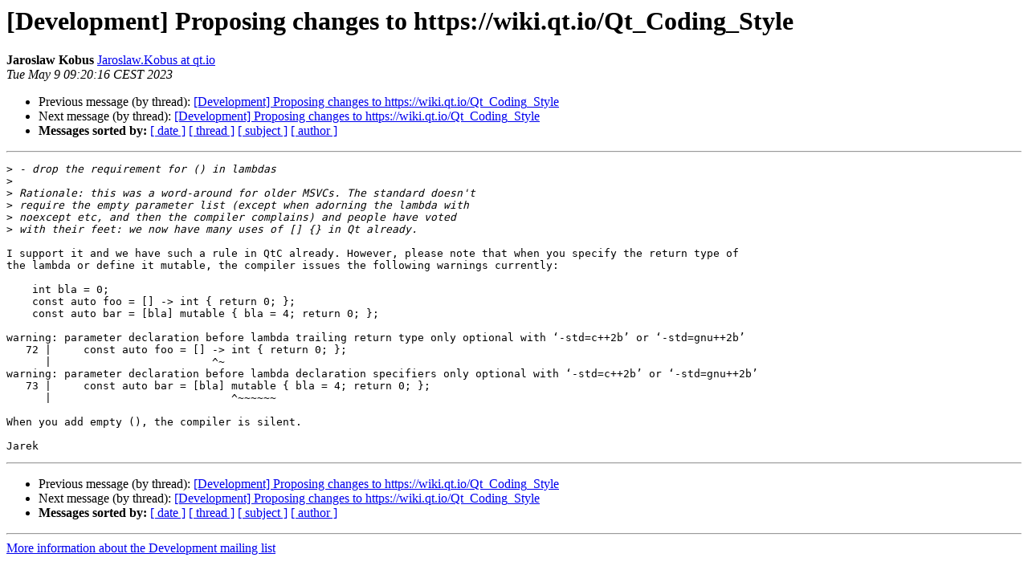

--- FILE ---
content_type: text/html
request_url: https://lists.qt-project.org/pipermail/development/2023-May/043906.html
body_size: 1430
content:
<!DOCTYPE HTML PUBLIC "-//W3C//DTD HTML 4.01 Transitional//EN">
<HTML>
 <HEAD>
   <TITLE> [Development] Proposing changes to https://wiki.qt.io/Qt_Coding_Style
   </TITLE>
   <LINK REL="Index" HREF="index.html" >
   <LINK REL="made" HREF="mailto:development%40qt-project.org?Subject=Re%3A%20%5BDevelopment%5D%20Proposing%20changes%20to%0A%20https%3A//wiki.qt.io/Qt_Coding_Style&In-Reply-To=%3CDB8PR02MB5435293B063C6BC5DA3EAF6586769%40DB8PR02MB5435.eurprd02.prod.outlook.com%3E">
   <META NAME="robots" CONTENT="index,nofollow">
   <style type="text/css">
       pre {
           white-space: pre-wrap;       /* css-2.1, curent FF, Opera, Safari */
           }
   </style>
   <META http-equiv="Content-Type" content="text/html; charset=us-ascii">
   <LINK REL="Previous"  HREF="043905.html">
   <LINK REL="Next"  HREF="043907.html">
 </HEAD>
 <BODY BGCOLOR="#ffffff">
   <H1>[Development] Proposing changes to https://wiki.qt.io/Qt_Coding_Style</H1>
    <B>Jaroslaw Kobus</B> 
    <A HREF="mailto:development%40qt-project.org?Subject=Re%3A%20%5BDevelopment%5D%20Proposing%20changes%20to%0A%20https%3A//wiki.qt.io/Qt_Coding_Style&In-Reply-To=%3CDB8PR02MB5435293B063C6BC5DA3EAF6586769%40DB8PR02MB5435.eurprd02.prod.outlook.com%3E"
       TITLE="[Development] Proposing changes to https://wiki.qt.io/Qt_Coding_Style">Jaroslaw.Kobus at qt.io
       </A><BR>
    <I>Tue May  9 09:20:16 CEST 2023</I>
    <P><UL>
        <LI>Previous message (by thread): <A HREF="043905.html">[Development] Proposing changes to https://wiki.qt.io/Qt_Coding_Style
</A></li>
        <LI>Next message (by thread): <A HREF="043907.html">[Development] Proposing changes to https://wiki.qt.io/Qt_Coding_Style
</A></li>
         <LI> <B>Messages sorted by:</B> 
              <a href="date.html#43906">[ date ]</a>
              <a href="thread.html#43906">[ thread ]</a>
              <a href="subject.html#43906">[ subject ]</a>
              <a href="author.html#43906">[ author ]</a>
         </LI>
       </UL>
    <HR>  
<!--beginarticle-->
<PRE>&gt;<i> - drop the requirement for () in lambdas
</I>&gt;<i> 
</I>&gt;<i> Rationale: this was a word-around for older MSVCs. The standard doesn't
</I>&gt;<i> require the empty parameter list (except when adorning the lambda with
</I>&gt;<i> noexcept etc, and then the compiler complains) and people have voted
</I>&gt;<i> with their feet: we now have many uses of [] {} in Qt already.
</I>
I support it and we have such a rule in QtC already. However, please note that when you specify the return type of
the lambda or define it mutable, the compiler issues the following warnings currently:

    int bla = 0;
    const auto foo = [] -&gt; int { return 0; };
    const auto bar = [bla] mutable { bla = 4; return 0; };

warning: parameter declaration before lambda trailing return type only optional with &#8216;-std=c++2b&#8217; or &#8216;-std=gnu++2b&#8217;
   72 |     const auto foo = [] -&gt; int { return 0; };
      |                         ^~
warning: parameter declaration before lambda declaration specifiers only optional with &#8216;-std=c++2b&#8217; or &#8216;-std=gnu++2b&#8217;
   73 |     const auto bar = [bla] mutable { bla = 4; return 0; };
      |                            ^~~~~~~

When you add empty (), the compiler is silent.

Jarek
</PRE>











<!--endarticle-->
    <HR>
    <P><UL>
        <!--threads-->
	<LI>Previous message (by thread): <A HREF="043905.html">[Development] Proposing changes to https://wiki.qt.io/Qt_Coding_Style
</A></li>
	<LI>Next message (by thread): <A HREF="043907.html">[Development] Proposing changes to https://wiki.qt.io/Qt_Coding_Style
</A></li>
         <LI> <B>Messages sorted by:</B> 
              <a href="date.html#43906">[ date ]</a>
              <a href="thread.html#43906">[ thread ]</a>
              <a href="subject.html#43906">[ subject ]</a>
              <a href="author.html#43906">[ author ]</a>
         </LI>
       </UL>

<hr>
<a href="https://lists.qt-project.org/listinfo/development">More information about the Development
mailing list</a><br>
</body></html>
